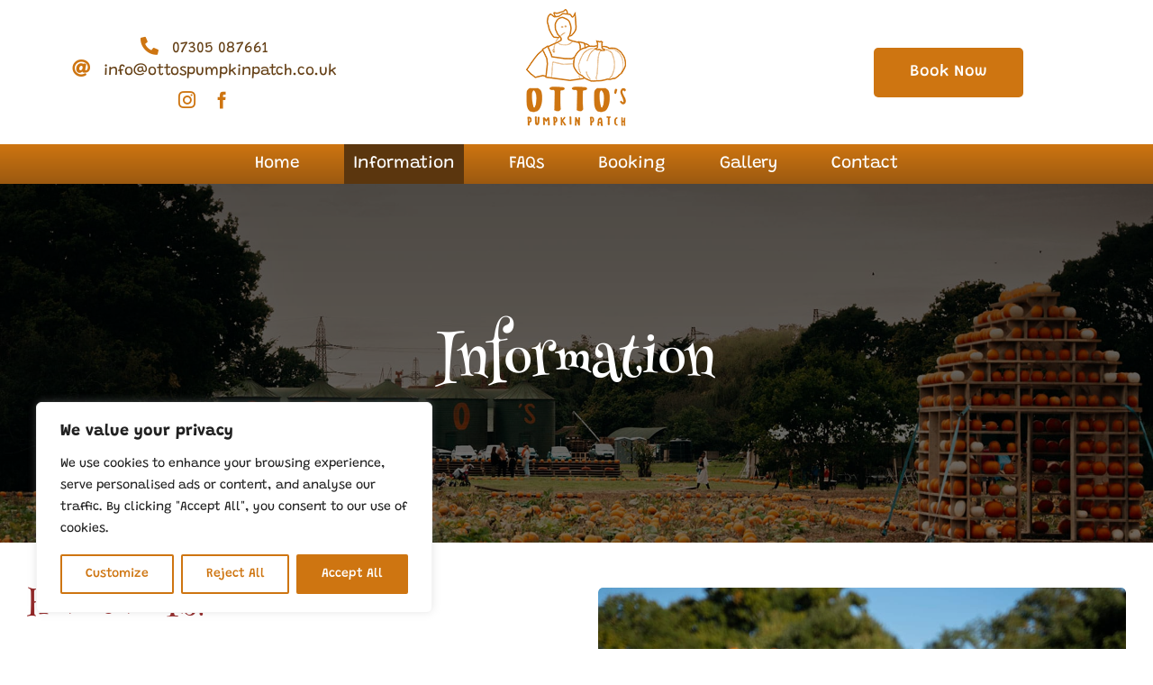

--- FILE ---
content_type: text/html; charset=utf-8
request_url: https://www.google.com/recaptcha/api2/anchor?ar=1&k=6Lf4Q7gnAAAAAFFLRyeherdSikgRweUYjOAZbkdl&co=aHR0cHM6Ly93d3cub3R0b3NwdW1wa2lucGF0Y2guY28udWs6NDQz&hl=en&v=TkacYOdEJbdB_JjX802TMer9&size=invisible&anchor-ms=20000&execute-ms=15000&cb=4ai8qg166fgw
body_size: 46476
content:
<!DOCTYPE HTML><html dir="ltr" lang="en"><head><meta http-equiv="Content-Type" content="text/html; charset=UTF-8">
<meta http-equiv="X-UA-Compatible" content="IE=edge">
<title>reCAPTCHA</title>
<style type="text/css">
/* cyrillic-ext */
@font-face {
  font-family: 'Roboto';
  font-style: normal;
  font-weight: 400;
  src: url(//fonts.gstatic.com/s/roboto/v18/KFOmCnqEu92Fr1Mu72xKKTU1Kvnz.woff2) format('woff2');
  unicode-range: U+0460-052F, U+1C80-1C8A, U+20B4, U+2DE0-2DFF, U+A640-A69F, U+FE2E-FE2F;
}
/* cyrillic */
@font-face {
  font-family: 'Roboto';
  font-style: normal;
  font-weight: 400;
  src: url(//fonts.gstatic.com/s/roboto/v18/KFOmCnqEu92Fr1Mu5mxKKTU1Kvnz.woff2) format('woff2');
  unicode-range: U+0301, U+0400-045F, U+0490-0491, U+04B0-04B1, U+2116;
}
/* greek-ext */
@font-face {
  font-family: 'Roboto';
  font-style: normal;
  font-weight: 400;
  src: url(//fonts.gstatic.com/s/roboto/v18/KFOmCnqEu92Fr1Mu7mxKKTU1Kvnz.woff2) format('woff2');
  unicode-range: U+1F00-1FFF;
}
/* greek */
@font-face {
  font-family: 'Roboto';
  font-style: normal;
  font-weight: 400;
  src: url(//fonts.gstatic.com/s/roboto/v18/KFOmCnqEu92Fr1Mu4WxKKTU1Kvnz.woff2) format('woff2');
  unicode-range: U+0370-0377, U+037A-037F, U+0384-038A, U+038C, U+038E-03A1, U+03A3-03FF;
}
/* vietnamese */
@font-face {
  font-family: 'Roboto';
  font-style: normal;
  font-weight: 400;
  src: url(//fonts.gstatic.com/s/roboto/v18/KFOmCnqEu92Fr1Mu7WxKKTU1Kvnz.woff2) format('woff2');
  unicode-range: U+0102-0103, U+0110-0111, U+0128-0129, U+0168-0169, U+01A0-01A1, U+01AF-01B0, U+0300-0301, U+0303-0304, U+0308-0309, U+0323, U+0329, U+1EA0-1EF9, U+20AB;
}
/* latin-ext */
@font-face {
  font-family: 'Roboto';
  font-style: normal;
  font-weight: 400;
  src: url(//fonts.gstatic.com/s/roboto/v18/KFOmCnqEu92Fr1Mu7GxKKTU1Kvnz.woff2) format('woff2');
  unicode-range: U+0100-02BA, U+02BD-02C5, U+02C7-02CC, U+02CE-02D7, U+02DD-02FF, U+0304, U+0308, U+0329, U+1D00-1DBF, U+1E00-1E9F, U+1EF2-1EFF, U+2020, U+20A0-20AB, U+20AD-20C0, U+2113, U+2C60-2C7F, U+A720-A7FF;
}
/* latin */
@font-face {
  font-family: 'Roboto';
  font-style: normal;
  font-weight: 400;
  src: url(//fonts.gstatic.com/s/roboto/v18/KFOmCnqEu92Fr1Mu4mxKKTU1Kg.woff2) format('woff2');
  unicode-range: U+0000-00FF, U+0131, U+0152-0153, U+02BB-02BC, U+02C6, U+02DA, U+02DC, U+0304, U+0308, U+0329, U+2000-206F, U+20AC, U+2122, U+2191, U+2193, U+2212, U+2215, U+FEFF, U+FFFD;
}
/* cyrillic-ext */
@font-face {
  font-family: 'Roboto';
  font-style: normal;
  font-weight: 500;
  src: url(//fonts.gstatic.com/s/roboto/v18/KFOlCnqEu92Fr1MmEU9fCRc4AMP6lbBP.woff2) format('woff2');
  unicode-range: U+0460-052F, U+1C80-1C8A, U+20B4, U+2DE0-2DFF, U+A640-A69F, U+FE2E-FE2F;
}
/* cyrillic */
@font-face {
  font-family: 'Roboto';
  font-style: normal;
  font-weight: 500;
  src: url(//fonts.gstatic.com/s/roboto/v18/KFOlCnqEu92Fr1MmEU9fABc4AMP6lbBP.woff2) format('woff2');
  unicode-range: U+0301, U+0400-045F, U+0490-0491, U+04B0-04B1, U+2116;
}
/* greek-ext */
@font-face {
  font-family: 'Roboto';
  font-style: normal;
  font-weight: 500;
  src: url(//fonts.gstatic.com/s/roboto/v18/KFOlCnqEu92Fr1MmEU9fCBc4AMP6lbBP.woff2) format('woff2');
  unicode-range: U+1F00-1FFF;
}
/* greek */
@font-face {
  font-family: 'Roboto';
  font-style: normal;
  font-weight: 500;
  src: url(//fonts.gstatic.com/s/roboto/v18/KFOlCnqEu92Fr1MmEU9fBxc4AMP6lbBP.woff2) format('woff2');
  unicode-range: U+0370-0377, U+037A-037F, U+0384-038A, U+038C, U+038E-03A1, U+03A3-03FF;
}
/* vietnamese */
@font-face {
  font-family: 'Roboto';
  font-style: normal;
  font-weight: 500;
  src: url(//fonts.gstatic.com/s/roboto/v18/KFOlCnqEu92Fr1MmEU9fCxc4AMP6lbBP.woff2) format('woff2');
  unicode-range: U+0102-0103, U+0110-0111, U+0128-0129, U+0168-0169, U+01A0-01A1, U+01AF-01B0, U+0300-0301, U+0303-0304, U+0308-0309, U+0323, U+0329, U+1EA0-1EF9, U+20AB;
}
/* latin-ext */
@font-face {
  font-family: 'Roboto';
  font-style: normal;
  font-weight: 500;
  src: url(//fonts.gstatic.com/s/roboto/v18/KFOlCnqEu92Fr1MmEU9fChc4AMP6lbBP.woff2) format('woff2');
  unicode-range: U+0100-02BA, U+02BD-02C5, U+02C7-02CC, U+02CE-02D7, U+02DD-02FF, U+0304, U+0308, U+0329, U+1D00-1DBF, U+1E00-1E9F, U+1EF2-1EFF, U+2020, U+20A0-20AB, U+20AD-20C0, U+2113, U+2C60-2C7F, U+A720-A7FF;
}
/* latin */
@font-face {
  font-family: 'Roboto';
  font-style: normal;
  font-weight: 500;
  src: url(//fonts.gstatic.com/s/roboto/v18/KFOlCnqEu92Fr1MmEU9fBBc4AMP6lQ.woff2) format('woff2');
  unicode-range: U+0000-00FF, U+0131, U+0152-0153, U+02BB-02BC, U+02C6, U+02DA, U+02DC, U+0304, U+0308, U+0329, U+2000-206F, U+20AC, U+2122, U+2191, U+2193, U+2212, U+2215, U+FEFF, U+FFFD;
}
/* cyrillic-ext */
@font-face {
  font-family: 'Roboto';
  font-style: normal;
  font-weight: 900;
  src: url(//fonts.gstatic.com/s/roboto/v18/KFOlCnqEu92Fr1MmYUtfCRc4AMP6lbBP.woff2) format('woff2');
  unicode-range: U+0460-052F, U+1C80-1C8A, U+20B4, U+2DE0-2DFF, U+A640-A69F, U+FE2E-FE2F;
}
/* cyrillic */
@font-face {
  font-family: 'Roboto';
  font-style: normal;
  font-weight: 900;
  src: url(//fonts.gstatic.com/s/roboto/v18/KFOlCnqEu92Fr1MmYUtfABc4AMP6lbBP.woff2) format('woff2');
  unicode-range: U+0301, U+0400-045F, U+0490-0491, U+04B0-04B1, U+2116;
}
/* greek-ext */
@font-face {
  font-family: 'Roboto';
  font-style: normal;
  font-weight: 900;
  src: url(//fonts.gstatic.com/s/roboto/v18/KFOlCnqEu92Fr1MmYUtfCBc4AMP6lbBP.woff2) format('woff2');
  unicode-range: U+1F00-1FFF;
}
/* greek */
@font-face {
  font-family: 'Roboto';
  font-style: normal;
  font-weight: 900;
  src: url(//fonts.gstatic.com/s/roboto/v18/KFOlCnqEu92Fr1MmYUtfBxc4AMP6lbBP.woff2) format('woff2');
  unicode-range: U+0370-0377, U+037A-037F, U+0384-038A, U+038C, U+038E-03A1, U+03A3-03FF;
}
/* vietnamese */
@font-face {
  font-family: 'Roboto';
  font-style: normal;
  font-weight: 900;
  src: url(//fonts.gstatic.com/s/roboto/v18/KFOlCnqEu92Fr1MmYUtfCxc4AMP6lbBP.woff2) format('woff2');
  unicode-range: U+0102-0103, U+0110-0111, U+0128-0129, U+0168-0169, U+01A0-01A1, U+01AF-01B0, U+0300-0301, U+0303-0304, U+0308-0309, U+0323, U+0329, U+1EA0-1EF9, U+20AB;
}
/* latin-ext */
@font-face {
  font-family: 'Roboto';
  font-style: normal;
  font-weight: 900;
  src: url(//fonts.gstatic.com/s/roboto/v18/KFOlCnqEu92Fr1MmYUtfChc4AMP6lbBP.woff2) format('woff2');
  unicode-range: U+0100-02BA, U+02BD-02C5, U+02C7-02CC, U+02CE-02D7, U+02DD-02FF, U+0304, U+0308, U+0329, U+1D00-1DBF, U+1E00-1E9F, U+1EF2-1EFF, U+2020, U+20A0-20AB, U+20AD-20C0, U+2113, U+2C60-2C7F, U+A720-A7FF;
}
/* latin */
@font-face {
  font-family: 'Roboto';
  font-style: normal;
  font-weight: 900;
  src: url(//fonts.gstatic.com/s/roboto/v18/KFOlCnqEu92Fr1MmYUtfBBc4AMP6lQ.woff2) format('woff2');
  unicode-range: U+0000-00FF, U+0131, U+0152-0153, U+02BB-02BC, U+02C6, U+02DA, U+02DC, U+0304, U+0308, U+0329, U+2000-206F, U+20AC, U+2122, U+2191, U+2193, U+2212, U+2215, U+FEFF, U+FFFD;
}

</style>
<link rel="stylesheet" type="text/css" href="https://www.gstatic.com/recaptcha/releases/TkacYOdEJbdB_JjX802TMer9/styles__ltr.css">
<script nonce="JQXwEEvnYVbmE3Z-wzjwbg" type="text/javascript">window['__recaptcha_api'] = 'https://www.google.com/recaptcha/api2/';</script>
<script type="text/javascript" src="https://www.gstatic.com/recaptcha/releases/TkacYOdEJbdB_JjX802TMer9/recaptcha__en.js" nonce="JQXwEEvnYVbmE3Z-wzjwbg">
      
    </script></head>
<body><div id="rc-anchor-alert" class="rc-anchor-alert"></div>
<input type="hidden" id="recaptcha-token" value="[base64]">
<script type="text/javascript" nonce="JQXwEEvnYVbmE3Z-wzjwbg">
      recaptcha.anchor.Main.init("[\x22ainput\x22,[\x22bgdata\x22,\x22\x22,\[base64]/[base64]/[base64]/[base64]/[base64]/[base64]/[base64]/[base64]/[base64]/[base64]/[base64]/[base64]/[base64]/[base64]/[base64]\\u003d\\u003d\x22,\[base64]\x22,\x22w6UoKcO5SjNCRMO+wrtTWsKsw4/Du1rCicKwwpwkw5l4PcOQw7QIbH0dZwFRw7UGYwfDrG4bw5jDm8KZSGwXbMKtCcKRPhZbwprCt0x1bS1xEcKEwo3DrB4KwpZnw7RFClTDhnPCicKHPsKswprDg8OXwpLDscObOCbCtMKpQzzCk8Oxwqd/wqDDjsKzwr5+UsOjwrp0wqkkwqTDqGEpw6RSXsOhwqAxIsOPw4HCv8OGw5YVwqbDiMOHZsKaw5tYwpjCuzMNG8OLw5A4w4DCuGXCg1jDqykcwoVrcXjCnnTDtQg2wobDnsOBZwRiw75PAlnCl8OQw67ChxHDnQPDvD3CiMOBwr9Bw54Cw6PCoE/CjcKSdsK/w48OaFROw78bwrN6T1pdScKcw4plwpjDuiEFwp7Cu27CuFLCvGFcwovCusK0w7/CuBMywodiw6xhH8ODwr3Cg8OnwrDCocKsUFMYwrPCmsK2bTnDh8OLw5EDw6/DpsKEw4FuYFfDmMK8PRHCqMKDwopkeTVRw6NGA8O5w4DCmcOZO0Q8wq4fZsO3wrFjGSh4w4J5Z3fDhsK5ayzDiHMkS8OvwqrCpsOAw6nDuMO3w5hyw4nDgcKKwrhSw5/DgMOXwp7CtcOlcgg3w4vCtMOhw4XDvzIPNDRUw4/DjcOyMG/DpE7DrsOoRXbCo8ODbMKhwrXDp8Ofw7jCjMKJwo1Hw409wqdjw7jDpl3Cm0TDsnrDl8KHw4PDhyRrwrZNZcKtOsKcKsOewoPCl8KDd8KgwqFQD250B8KXL8OCw5E/wqZPTcK7wqALSytCw55+YsK0wrkDw4vDtU9FYgPDtcOiwr/Co8OyIDDCmsOmwqsfwqErw650J8O2YXlCKsOiUcKwC8OrFwrCvmc/w5PDkVAfw5Bjwoc+w6DCtG02LcO3wpLDnkg0w67CglzCncKDFm3Dl8OrN1hxWnMRDMKEwoPDtXPCnsOCw43Dsl3DrcOyRBHDmRBCwptbw65lwrLCqsKMwog5MMKVSSjCpi/CqijCsgDDiX81w5/DmcK4KjIew6UtfMO9wrM6Y8O5fkxnQMOALcOFSMOOwqTCnGzCiGwuB8O+AQjCqsK/wojDv2VdwrR9HsOcPcOfw7HDpSRsw4HDmWBGw6DCiMKWwrDDrcOawqPCnVzDhhJHw5/CoA/Co8KACEYBw5nDk8KVPnbChMKHw4UWLX7DvnTCssK/wrLCmysbwrPCujjCjsOxw54Bwo4Hw7/DrikeFsKWw5zDj2gaL8OfZcKVNw7DisKccizCgcKlw4crwok9LQHCisOdwr0/R8OQwrA/a8OqW8OwPMOlIzZSw50hwoFKw5HDo3vDuS/CvMOfwpvCnsKFKsKHw5HCuAnDmcO4X8OHXGolCyw/EMKBwo3CsRIZw7HCvn3CsAfCjS9vwrfDosKmw7dgD3U9w4DCn0/DjMKDBUIuw6VnS8KBw7cGw7Qmw7PDvHTDo3N0w5o7wpQ9w67Dj8OjwofDscKsw5I6OcKow6bCszHDhMOxfHXCl1nCmcOHGSzCvcKpVEnCjMKuwqJvDjo8woTDgFUfT8OHRsOawqjCkQTDicKeX8OGw4jDtSFCLVLCtATDoMKqwpl/wp/CoMO2wqLDgRHDsMK5w7DDpz4SwqXClyXDq8ORBiErKyDDlMO6IS/[base64]/Cv23CpHltw5bDijZ/[base64]/fVkxw7zDscOYw7zDtHDDszPDtX5Ew50OwplRwoXCjCp+wobCkxA3AcK+wr1pw4jCuMKcw4RuwqkjJ8KJb23Dh0h5F8KBMBN7woHDpcOHTMOUF143w7lERMKVMsOcw4hKw7/[base64]/w6zCsG9Dw7ABTyHCqcKgw7Vow4fCqcOMc3o2wqzDlMKow5tyEcOiw5Vww5DDgsOSwp4bw7Z/w7TCv8O7RSrDnRjCmsOAb2tBwrdxBFLDhMKqHcKvw6Frw7Vow4XDqcKxw75mwonCicOuw4fCjkt4YyzCrcKxw6jDmUY9woV8wqnCqQJ8woPCvkjCu8Kyw6Bmwo3Ds8OQwqYqXMODGcK/wqzDrsKrwpNHflIUw6p0w4vCqADCih4HYTUMcFzCkcKWc8KZwoZmE8OnWMKcTBNKYcOacBoAw4Jhw5sEesK4VMOjwobChHrCvhY5FMKiwqrDgT0CZMKKJ8OaVCAWw5/DlcOnFGnCvcKtwp88UBvDrsKew5sWd8KMbCPDgX9pwqJ3wprCiMO2QcOpw6jCisKOwrzCvENww5LDjMKXGSvCm8Oww5lkMcKgKjM4DMKTX8O7w6jCpXUJFsKYacOow6/CsTfCo8OqXMOjIyvClcKJPMK1w4MYUAhAc8KRF8OWw7vDvcKHw6JxbMKNfcOsw55nw5jDgsK0AETDqBMYw5E1KUN/w6bDtgHCrsOWPWFMwpccPkzDg8OWwoDCrcO1w67Cs8Ktwq/DlQINwqfCkV3Cu8Kswq82bAnDgsOqwpfCuMOhwp5Bwo/[base64]/DkyI7Y8OlU2ILM8Olw4QVOsOOBcOWInzClnZWG8KYVm/DuMO6EzDCiMKkw6PCnsKoM8OQw57DiVXDh8ONw6PDtyzDhxHCu8OyLcKzw4gUYAx8wqoRUxoCw5zCrsKTw5nDsMKNwp3DjcOZwq5ReMOiw6DCiMOjw7sSQzbCh3s1Bn8Nw4A8w5sZwq7Ctk/DoGQcNQHDrsOGd3XChy3Dp8KSEwHDkcK+w5TCv8K6BmR+BFIqOMKZw6IiBxHCpHxTw6/DqEJWw68JwrvDrsOmC8O4w5bDncKHKVvCpsOHK8K+wrp6wqjDtcKWP2DDnH8+wp7Dj1YhZMK4bWlsw4nCmcOQw7LDnMKkLFrCvzB6EcK6FsKWccKFw6lAIRvDhsO+w4LDuMOOwqPCncKvw5EhHcO/wpXDm8OJJTjCs8OTIsOiw45Kw4TCjMKIw7skN8OtXcO6wqRRwpPDu8K/Y3jDpMOhw7/Dh2kdwqs6W8KSwphvQnvDrMK/NGx7w4LCulhAwq7CpWbClyvClSzCoBkpwrnDh8KNw4zChMKDwo4NT8OEf8OTC8K1SU7CssKbBSN7wqTDi3t/wopDIjokYRE6w6DClcKZwqDDmMKtw7NNwoQ2PjQtwok8bDPCvsOow6nDqcKIw5TDmQHDi2Emw6nCvMOKW8OpZADDjE/DhlfClsKESxwqa2rCgnjDksKAwrJQYj1dw5PDmiA6akLCr3vDgwkJUgjCh8KkSsOLdR5WwqhdGcKsw7A7UWYAWMOow4jCh8KiCw1Ww4nDu8KuGl8FTcK4C8OFbRbCkmg3wr/DrsKLwpNYfzfDicKLCMK/AVzCswbDmsKoSBVgPzbCusKEwqoIwpEUfcKvVsOXwoDCusObfGNrwpFqfsOiBcKvwrfChE9aPcKdwrhrFigeDcO/w67CgXDDkMOmw5DDs8Kvw5/CuMKnC8KxQC8nV1fDqcKDw5EgN8OMw6rClT7CvMKbw7zDk8KVw7DDksOgw7LCkcK/wqcuw75Vwq7CqsK5cVfDsMK4D21dw48YXiMtw7vCnGHChBDClMOPw7dibEDCnRRyw6/CrFTDl8KvScKnIcKYfRjDmsKjdzPCmlgTacOuD8OZw7MXw71tCAtowpdhw5EzcMOoCsK+wo52DsKuw5rCpsK5fBZew6M3w5TDrS1gw6nDv8KwCjrDgcKYw5sbPMOxMcKIwozDkMObNsOIUwFUwpc2AsKXf8Ktw6TDlS9Lwr1FQRZGwr/[base64]/DvD/DlT1Fw6wrSXvCnm7CtcKWw45eIgUKw5XCgsO0w57CkMKYTRcKwpxWwrJ1WBduScK+RwbDi8Ojw5vCqcKiwr/[base64]/wphQOsOuwq1VVRfCgEEbw6bDgS7CqMKswoMYLHvCm2Udwot0w6AIBsOvM8K/wokhwoVgw5MKw51/VXbDghDCqRnDsVVEw4fCqsKpb8OYwo7DtcKwwrLDrMKmwr/DqsKwwqPDssOHDmdDdVdQwpbCqBpDUMKkJMO8DsK/wplVwojDhzs5woEHwpkXwr5hY3QFwosMFVxsGsK9B8OxPk0Dw67DrsOqw57DpxQNUMKUQRzChMKHDsK/[base64]/DvcOpEMO0wr7DknjDlDgqwpoiw75Ewrc4JMOYS8Ohw6x+YjzDsSjCgynCq8K/WGRQFjtAw7PCsEN1CsKEwp9BwpoewpDDiGTCs8OyMcKCdsKKOcOtwoAHwoQKTj9FNEA/[base64]/Di33CuMKcw5/[base64]/DvFXCqsOqRsKkwoLDlsO5w4Vmw77CjUkREVzCn8K9w7/DmRPDvMKzwrUfBsOsIMO8TsKgw5Vuw5rDhUHDnAfCtlXDjVjDnjvDq8Kkwpwsw5HCu8O6wpZxwoVywqMOwrgKw4DDgMKSUhfDoS/Dgw3CucOUXMODRcKfLMOsbsOEJsKubwJ3eDnCssKbPcOmwp0ONkQOAMOWwqtHL8OFN8OUNsKRwonDkcKkwrsvOMOvFRTDsCTDpFLDsVDCiFUew5MuXy4ba8KkwqbDoXbDmCkRw7DCql7Dm8O/[base64]/E3tAw7TCqG7DmSAkw4TCtcOYwpULHsK9PABgX8Krw5sRw6TCvcKTMMOUeSp2wonDjU/DiFwNLBvDssOIwpNhw4ZawozCjGzDqMK5WcOMwpgKHcOVJMKow5LDlWwROsO4CWDDuhDDpxMPRsOww4rDmmIwVMKGwqMKCsOPQDDCnMKlJsKPYMOdEWLCisO4DMOuOSIXekjDjMKJB8KywpFxEUZZw48PfsKEw6/DjcOKNsKCw6x/TEvDiG7Ck31rBMKccMONw4XDpgjDqMKqNcKDDT3CkMKAHEdNO2PCgHDDicO1w7fDkgDDoW5Zw5hfeRUDDUFoa8KsworDuxbCqTTDusODw7IPwoBzw48LZcK/[base64]/DrMKvw6zCvsOZw4vClgV4wo9eCcKGScOYw4HCv24HwpETZ8KCEsOpw6fDrcO/wppVGcKMwowVPsKDLghDw6zCrsOjwpXDjB05Sk1tbcKuw4bDiBBFw5o3f8K1wrxQacOyw7/[base64]/DjsOLwoXDlhXDo3knbMKAwqvDlcO7wqVDw4omw7vCm3fDuh1fJMO8wqzCvcKJcxReUMKaw6FKwq/Dl1XCpcK/SUYRw5JiwrZhVsK9TBkKesOlUsODw5DCmx42wopbwrzDh0UXwp05w6nDisKbQsKlw5TDghBkw7JrNz8lw7PDocKAw6/DjMKEa1jDuFXCmMKBaAYtM3jDrMKTIsOcSRRrI1kNFnrDocOMGXwtIVd2wq3DrSHDrMK4w49Cw6fCmkk6wq9MwqJZcUvDhcOdJsOPwqfCosKidsONUcOrbw5nPnE/Mi1LwpLCv3XCnXoHOBXDpsKJF3nDn8K/Z1HCogktSMKoGVbDt8ONwrfCrEoVZ8OJOMOLwqJOworCscOMeycIwrbCu8KywrgNbGHCvcO3w4tBw6HCn8OSOMOkQDpwwoTCscOcwqtcwr7ChRHDuTkJacKKwo8lOkAOHsKRdMOmwo3CkMKlw6/[base64]/Cl8OfWgFawrwCEcOJdcKVbBjCtcK5wqYcOkfDmcOJEcKiw70nwp/[base64]/DsHnDvlErw48tMlTDvsKxw5TDosK0KsKsLcKWXMKhbcKTIXl4w6gNaE04w5zDusOwMgPDgcKPJMOJwrUPwpUuUcOXwpnDrsKXe8OKBA7DqcKTHy1ySWvCg3MIw5U2wrzDqMK6TsOTbcOxwr18wqE9KHtiPgbDhsONwobDtsKJY11LIMKIKDYrwpp/JV4iH8OrYMKUJhDCmGPCkg1pw67Cs0XDm1jCgFF3w5hVTjIFL8KecsKqcRFlPDV/[base64]/CoyPCgEnCvgjDo8Odwp5LwpjDkHx5FsK1bQXCkDhzAFrDrR7DpMKuw4nCpMONwrjDgDDCnBkwAsO6woDCp8OaZMK8w5NawoLDqcKxw7lOwrEyw4lcDMOVwr9RfsOdwoFPw4MzPMO0w6Jxw63CiwhXw5rCpMKyLFvDqjE/HkHChsOyUMKOw5zCr8O9w5IzAVXCp8Omw4XCiMO/JsKmAAfClzdXwrxJw7jCusOMwo/CqsK2BsKYw4paw6MUwqrCgsKDY1RDV35YwoZvwp8iwq/CvcOdw4zDjhrDuzDDrcKVVF/CtcKIAcOlIsKFTMKeSTzDocOmwqc7wobCqWxvXQPCvcKNw5wHT8KZSGnCsgTDtV0NwpF2ag1DwpIaY8OVBlnCnwrCgcOIw4hswr0Sw7TCv3vDl8KQwrlHwopSwq8Jwok+Q2DCssKOwponJ8KzWcOEwqlUWB9UagAlL8Ofw6Aew6/DgU0Kw6LDjRsRRsOkfsOwdMKpI8KDwqhcSsO6wp8fw5zDqjxHw7N9G8Kaw5drDzEBwqkNL3LDuWtZwpshKMOUw7bCosKXHHRrwqddCh3CgRTDqMK6w5Yhwo5lw7/DunHCqcOIwp/DhcO7QhoBw5XCmUXCpcOxASTDm8OlI8K1wpzCsz3CkMOCVcOQOGHChWdPwq/[base64]/DtsOEw4jDmA/CpRrDoxjCqMOcFTNKDcKpaQUywoonwqXDosOrG8KtacKHPAANwpvCs3RVNcKQw4XCjcK0NsK8w7jDssO9Glg7IMOYPMOcwoTCvHbDicKkcHDDr8OdSj7DtsOGRCwDwqNEwrx8wqXCkk/[base64]/[base64]/DhltCBVbCssKSwpt+w4jDq1TDo8Orw6bDj8Ozwqlrw6vDoMKIGQ7DlhltHj/DuSptw5VeIG/Dlh3CmMKdVBfDgcKBwoo5Lw1YA8OQOMKWw5DDtMKawo3Cvg8tRknCqMOUOcKbw4x3VHjCj8K0wrDDvTkfCxPDvsOtWcKDwozCsRBFwrlowpnCuMOxWMOZw63CoFjCvBEPwq3Dhj9rwrnDusKswrfCo8KRRcKfwrLCoFXCi2jCj3V0w6/[base64]/DgBnCp8K0EBDDucKsw6/Du3hsw65fw6rDkQ/Cq8KJWMOOw7zDvsO6wo/CnydYw5TDjS1ww6rCqMO9wq7CkgcxwrXCk1HDvsK9F8KHw4LCuG05w7tiaFTCicKiwpkMwqI/B2Vkw7bDmURxw6FpwoXDshEQPRZ7w4Y/wpbCjFMxw6hZw4XDm3rDosOUP8OYw4TDosKPUcORw5VLHsKrwp5Ww7cBw5/Dj8KcJmolw6rCksOlwpBIw47DpRfCgMKnCj/DriFDwoTDjsKMwqtKw7FuRMK5PCFvZjVHI8KaR8KrwqtcCUDCvcO8Ii7ChMOEwqDDjsKXwqIvdcKgDMONAMOibVMZwoMqEQPCgcKTw5oLw4gVez5TwojDkS/DrcKVw65NwrdZbMOALsKpwog7w5QFwpnDvzrDncOJFjgbw47DiUzDljHCkEPDgQ/DvC/CjsK+wphVK8KQDkRhNsOQcMKSAxFAJRvCribDqMOKw5zCgyxNw6wASHkcw5MYwq9xwrvChH7CpHJJw5tfHW/Cg8KPw7rCnsOha3FYYMOLA3glwoEyU8KVVcORUcK5wppXw63DvcK6wohyw490WsKIw6bCplHDoA97wr/Cm8K7IsKJwoszFE/CkELCgMK/D8KtBMO9FVzDoGwYTMKGw7PDpcK3wrJxwqPCkMKACMOuCn06DMKMBQpQGVzDgMKvwocPwpTDphzDscKFecKyw5ktSsKswpbCjcKcXC/DkGjChcKHQMO4w6fClwHCowwJNsOPM8Kwwq/DqybDuMKvwofCosKowqQJBxrCtcOGBjMdSMKkwpU5wqQ8wrPCkw1bwp0kwo3DvBJscSIuGXzCqMOUU8KDTBwxw7dQb8OowqB5a8KUwoBqw4zCiWVfccOABy9UGsOCM2LCsV/[base64]/[base64]/DsMOOwodnW3tcwpDCtGjCpcO5DcOofsO4wrnCsxFnRChpaBfDlljDmgPDjUfDo3AFYRQcacKGHjXCuWLChzLDm8Kbw5/DisOCKcKkwrYmF8OuDcOxwrfCrGfCjx9hPcKZwoccRlVpX0o9PcOLHWXDqMOTw4E2w5ROwqNsKDfDjT7CjsOkw4vCklkWwpDCrVxmwp7DizHDoTUKCBHDkcKIw5LCk8K7wp1+w7PDnzLCicO4w7vCilLCgT3CgsOqTx9PJcOXwoZxwo/DnV9mw5FJwo1MGMOow4k5aQ7CnMODwoBHwroOSMKcM8KDwqcWwqAiw7QFwrHClFjCrsKSaVHCowlWw5fDj8Olw7lbFyDDpMKdw6M2wrp3XDXCv0h1w6fCuWpdwrU2w5bDowjDpMKMIhQ7wrdnwpcodcObwoxiw5bDo8KMMx8oQVsJQyIMNm/DvMO/diJjwpLCkcKIw47CksOcwottw4jCgcKyw5/[base64]/DisOdMsK1wqLCj3tgbMOBwoxUa8KuAjnDuE8SJm45HV7DqsOnw6fDosKew4/[base64]/wpwwDMODeAzCkQpDwqV+QB/[base64]/DmsOPwqQLw7xwdydTwrXCuzZGW3l1Y8OFw4bDoBzDoMO3H8ONJUdqX1DCgEPCosOOw4XCgy/CqcOgE8KIw5sIw7/DqMO4w5NDLcOVMMOOw4nCrAlCA0TDgg3Chl/DncKfZMObNjE7w7wvJlzCicKsM8KAw4UAwosvw6kwwpLDlMK5wpDDkUAVNSzCkMOIwrPCtMOKwq3DrHNHwr5HwoLDqnTCm8KCWsO7w4PCnMKzYMK/e0EfMcOwwqrDsAXDssOpZcKiwopbwok/w6XDlsKww4jCg2LCosK4acKwwrHDksKGKsK1w74owrMaw5AxHcKIw4Q3wqo8dwvCtGbDtcKDWMObw5jCs1bCsCcCa2zDo8K5w5PDscKPw5TCk8OywrvDrR3CqE4/wqhow6bDqsKuwpvDnsOOwqzCpxfDosOfCwFmKwV4w7XDnxnDr8KvfsOWWMOiw5DCtsOLC8Kcw6vCsHrDpsOyScOEMw/[base64]/YVjCjTtlB8Oif2zDiMOEXcKTEiJMeGDDisKhaVpIw5XCvCrCnsK6BgHDjcK5KFpcw4NRwr84w7YGw79SWcKoAWrDisK/HMOpL3dnworDlE3CuMO6w5cdw7wJeMOvw4ZFw5JywqLDkcOGwq4MEFFvw5XClcK5YsK7RxTCkB9QwrLDh8KIw4oFECJrw5/[base64]/Dg04FS8KRE8KUTcKdw6Mlwp8Sw7pGwqdgJERdLm7CjSAJwrvDq8O5XgDDkF/DlcOKwpo5woDDhGzCrMObV8OJYS4zLcKSacOvL2LDr0bDlwt5OsObwqHDs8KwwrXClBbDkMO/[base64]/DsDo2e8OFfEtQIEMITEIjw7zCnsKZw498w5FXchMZaMKBw41RwqwbwqDCvlpSw6rCqz45w7/CiWs7JxNrbxxtP2dEw5gbb8KdecKzMyDDqnPCtcKqw5dMVTTDml58wr7CpMKRwqvDkMKNw5rCq8OUw7sdwq/Cnx3CtcKTYMKVwqlsw5BDw4VQE8OXV1fDvCxpw57CjcOoUUHCj0RDwqIhMsO4wq/DokrCocKeRF7DocKcc1/[base64]/SUNRw6pzw7FKRcODw5okchVgH8KLasO+w4jDiQTCvcOSwr3CiSXDuhLDpMKQMcKqwoNJecK5X8K1YgPDisONwq3DgGNVwqXDlcKGXGLDncKTwqDCpCTDs8KHZG09w61GfMO5wo9+w7fCpSXDmBEOYsOHwqYMPMKhQ2/CoGFJw4fDusKgP8Kpwr7Dh1fDn8OrXhrCvz/DvcOfOsOEUsOLwoTDjcKDK8OIwofCicK1w4PCqhfDjcOnC0N7HVTCu2ZJwrxawpUZw6XCmnVyAcKkTcO1IsOVwq0IRMONwpjCpMKsLzrDsMKzwq4+C8KBdG5mwo1AL8KHShwBYnETw40ZVRFkQ8OkScOLbcKiwq/[base64]/DuUHCuDhbUSkaw6jCusK5VMKEw7F4B8KXwqg0RRXClUzCnktQwrJ0w57Cux3CmcKZw7nDnEXCjFDCtnExPcOjb8Kawqh5VGvDoMOzAcK8w4zDijI9w4/DiMK/[base64]/[base64]/DsMOnfMOvO8Ohwp/DnnXCnEYQfErCi8OowrzDmMKIEnPDl8Orw4vCn0RDZVrCsMO5KMKaCEHDnsO5CMOlNVnDrMOjDcKeYA/DjcKEMsOewq8Pw7BYwpjCiMOsA8K8w7UNw7xvXUPCnMOwaMK9wo7CtcOlwoBhw5XCtsOgeGdNwqXDh8O2wqd+w4vDnMKPw5gDw4rCmUPDuD1ODhd1w70zwp3CvCTCrxTCn3pPRUMEY8OYWsOZwqvClnXDhx3CmcO6WXQ/[base64]/dBbDi8KXDMOATcKvb8KBwrPDg8O3VldiFALCgsO9QW7CgknDjxYAw7NLHMOgwrZZw5vChltuw6DDhcKDwqlADMKKwqzCtWrDkcKlw5NPABQrwr/CtsOlwrzCvB0nTjkXE2vCtcKQwo/CpMOgwrN/w783w67ChcOcw6d0eE/CmknDk0J3U3vDlcKhPsKcGAhdw6fDhUQSazXCn8K6wqlDQcKtahZ5LkZLw61Two/CpsOrw6LDqgYRw7HCq8OPw5/CiTIxGXFEwrXDu0JYwrclKMK3QsO0UBd3w7PDocOASkRbawfDo8OwQg7ClsOiUChyZwF0w7kDJEHDssKGYcKWw71AwobDm8ObSUHCoH1SdzYAIsKpwr/[base64]/wrDCvEXDqWPCiXRSR8OXVsKDwoNeFmPChE99w4Jzwp7ChiZ1wrnCpAjDk3ItbB7DiT3DuxZ2woUvTsKVGcKOJVnDjMKVwoPCkcKow7vDjsOOKcKMfsOHwq9Lwr/Do8KGwqIzwr7DgMKXKT/CiQ8/wpLDrzXDrHXCoMOyw6AVw7XCvjfDiQFrc8O3w7jClsOMLx/CkcOYwqMmw7PCkXnCocO/[base64]/CqH8ZN8K8VcOragnDrlNfKsKMw6M5EMOUwoR5fMKbw7rClE4NX0FxDyUcOMKRw6rDp8OnXcKyw5Ftw6TCoyfCgCtdw4nChnXCkMKdwqMawq/Dkn7CpUJ8wrwfw6rDsnc2wpo6wqLCqlbCsTFsE2Z+ZyN3wqjCr8O0M8KNUg0TIcOfwrvCksKMw4fCt8OEwpABczrCnzcHwoMDT8Ojw4LDmAjCmsKow6xQw47CisKhax/CuMO1w7TDpGk/[base64]/DiMKpw44sOTPDk0oiw7kaw4TCkX1mQMKGYRxXwo5Xb8Oew5MQw4XCrlomwqrDnsOkZh/DtTbDil9swpIfU8KYw44ZwqDDosODw57CmGdPccOBDsOoJQTCjQvDpsKgwopebsKjw4IwTcOjw7lFwodYJcOMNmTDiHvCs8KiOyYMw5grOzXCmANIwq/CoMOTXcK8acOeAMKsw63CucODw45bw7Z8awPCg1R4fHR/w7phTMKQwoYJwqjCkDMyD8OoFQ5rT8OZwrbDiCFnwpJJcUTDrzbCqQPCoHHDn8KsSMKgwokdGWNawppDw55BwrZdRm/Ds8OXbw/DsQIbOcKVw4fDoxptSmjDqSXCg8KCwqM6wooDDQJ9ZcK+wphLw6J3w7NbXz4xY8ODwqpJw4nDusOePMOUeHpcdcO+H0licQDDrsOTN8O4FcOGc8K/[base64]/[base64]/PzjCpsKPw7vCicK3w5EXIsO5f1BZcQfDq8O9wq41HV/Cp8KYwqROeQFCwrwqCGLDmAHCjGcmw4rDiEHClcK+OsKyw74dw4okWBMZYSV7w4/DjhwSw63CgiHDjDI+fWjCm8K3QmjCrMOFfsO7wpBMwo/CvGlDwpxBw5Mcw4nDtcOCLlDDlMKDw7HDvmjDrsObwo3Ck8KbGsKcwqTCtxQ/acO5wpJhRVZQwq/CmAvCvRlaAWLDjkrCnmZ5bcOeESQUwqs5w41VwpnCixHDvzbCtcOvO3BgWMOZYT3Dlmo1LFsQwoHDiMOidDJ8ScO6HMOlw5pgw6PDhMOWwqdVOgNKEW5/SMO6NMKJAsOgFB/DigfDpXPCtHgKByg5wq5wHFrDkmg6FcKhwq0jecK0wpBgwo9IwoDCusK1wp7CkD/[base64]/DnMO2wo/DmMOqwo4+w43ChsOmQDQ7wpVpwpHCmm7DhMOAw6BgAsOFw5wvF8KWwr5Tw7ItC1/Dr8KiCsOscMOBw6PDpsOnwrBwZiMrw63DpGxMTGDCjcOMNQsywpvDuMKjw6gxSMOrPkFvAMK4HMOnwrnClcKyC8KMw4XDh8KIb8KSFsOqXmlvwrQQaXpOHsOUG2MqewXCkcK9w5IiXEZXN8KVw6jCgScBDwJyX8Kxw5PCrcO0wqfDhsKAJsO/w4PDpcKFTV7CqMO+w77Ch8KCwpFLYcOkwqXCgSvDgyDCm8Kew5nDmXHDj1wIA2Ecw7VHDcOCA8Obw7Nbw4Edwo/DuMOiw7oFw4vDmmI/w5QaH8K3MSvCkS94wqJlwqB1WETDoBYIw7M0ZsOfw5YlGMKCw7wEw4FMMcKJeUBHPMKHIMO7YwJ3w41HS1DDscOzCcKUw4vCrgjDvEDCg8Oqw6LDnHpMNsO8w6vCiMOGbsOswodtwoDDusOxacKTAsO/w6HDk8OvGl8DwqoEKMK7S8Kvw43Ch8KfTyYtU8KvbsOrw4RSwrXDocKiAMKJXMKjLHDDu8KkwqtPTMKBOjp8M8OZw6dUwpgTdsOtY8OXwoZYwp4bw6PDjsK0dQ7Dl8OkwpU5KybDvMOEF8Koe2zCuWvClcO5dmgYA8Kha8K5Ai0Jb8OUFcKQVsK2MsO/PQgDI3guQcOcEgYRRhnDvVFIw5RQUxtjB8OsT03CmFQZw5Bbw7lTWClsw6bCsMKXfXJUwqZcw7NNw6TDuh/DgWPDq8KOVjjCn3nCr8OyO8K/[base64]/Cr8OSwqM3w4YMw40Jw4LCtsKaw5HDoVHCi8O1D2TDpkbCnB7DojnCssKeE8OCMcO2w4/DsMK0fhbCiMOMw7knSE/[base64]/Clg8IEVtyJcKRwpZFw4ZBwrAdwqXClMObSsKiOsKTYHJfDVc8wpkAdMKcDcOaSsOkw5ssw5U0w5jCmil/CcOWw6vDncOjwqg/wpDCu3zDhMO/[base64]/Ds33DuMK9KcOwIMOdwrsWFHlxw6liwrzCg8OtwohAw4xUNXUofhbCoMKNZsKYwqHCncOxw6YTwoc6D8KyO1XDp8Kww7fCqMOEwqUYNcKGBjDCnsKww4fDpHdwD8KdLCrDpFXCusOxeG4/w4JbTcO1wozCtVhfDDRJwoLCkgfDv8KHw5XCozHDgsKaLHHCsicGw4thwq/[base64]/DukZXZMOaM3llW8KLLMK1FQ/[base64]/[base64]/Du8OxFMKmRMKwQsKnwqzChibDjsOUwqUsS8KYbsOXNVQsQ8K7w73CmMKQwqY6wrXDtzrDhMO+MDTDh8KxeERSwovDhsKZwocqwrHCtAvCr8Osw4xXwp3CgsKCMMKow5A6XUsFES7DocKrAMKHwo3Cv3jDocKFwq/CpMKbwpPDiCV6Iz/CjTvDrVguPyd/woE8UMKtN1Zfw6DCpgvDhGTCi8K0AsKGw6EbT8KAw5DCuFjCtHciwqnCucOiYX9bw4/CtF1hUcKSJE7CmsORGcOGwoc/wqUKwocXw6HDqD7Co8KWw6A7w7PDlcKzw5FPcDfChS7CoMOHw4BTw4HCq2HCqMOYwo3CugJ+XsKLwqkjw7MIw6hXY0bDm1B1cxvCkcOXwr/Du0ZHwqMyw6IpwqXDoMO6d8KXYnrDnMO0wqzDvMOwK8KiVALDjCBjZ8Koc0VGw4DDpnXDncKEwqMkFEEOw5IXwrHCj8OwwpPClMKNw5w0fcO7w595w5TDj8OaIsO7w7I7YAzCoz/CkcOmwr7Dj2sOwq5HTsOIwrfDpMKWRMOlw6ZxwpbDs0QoBBwyAXMsJ1fCosO1wrFcWjfDhsOLKl/[base64]/w5M1wpBTw7tOw6rCscKGdsKpw7HDrgl0w71pwqbCoB13wqUbwq/DrsO/JxvDghVHacKAwpd7w6lLw4PCrHLDl8KSw5Y6NVF/wqINw4RVwo4sBlcwwoHDscKOKsOQw6jCtV1MwqQBW2lyw6bCmMK0w5Bgw4TChwEDw4XDkDpST8OWQsO1w5PCkmNgwo3DtGU/EQLCgRU9woNGw6jDt0xrwrpobDzCrMKgwobCmUXDjcOCwrwdTcK9TcKsaRV7w5LDqTDCmMKiUjBqOjI1VA/CggcgGVEgw6RnVh8ZQsKKwrc2woPCnsOXw4fDicOQBwcqwonCmsKACEUzw7TDnmwTMMKgGnhCYxPDqMKSw5/CjcOdacORMh4Awrp8DynCqMOIB27Dt8OFQ8KeU2TDjcKeAwJcIcOzXjXCq8KVXcOMw7vCvHNAwo3CgUUhPcOsP8OjZFYtwrTDtjtTw6gOFRc8O1kNCsKKSUUhw70Uw7fCrSgzagrCqz/CjMKnXF0Jw41owpxyLMO2Dk5gw4bDsMKbw65vw6zDlH/[base64]/[base64]/wprDvMOiw7QXYHLCi8KMMWEtEF1wwphWE03DpcOKfMKXOXFtwrc/wrdwJ8OKUMOrw5PCkMKgw6nDp30SY8OLRFrChnoLIlQYw5V9TVJVDsK0EzpBX1wTI3tLFTcPM8KvPghawqjCvGXDpMKjw7oJw7/DuUDDpXxxS8K1w57CgXEED8K8KEbDisKyw5wVw7TDlykowpHDisOnw7TDn8KEJ8KBwqvDh3VEC8OfwrI1wrFYwpInKRQKN3peFsK4wqTDg8KePMOSw7PCkWdRw4bCkWYPw6hbw5pqw659XcOtLMKwwo8UacOdwrIQUxtPwqwwHl5Iw7QHGMOuwqjClx/Dk8KQw6rDoTHCsynCjMOlfMOFUMKmwpgbwqMKCMOVw4gKRcKtw6srw43Ctw/DlkxMQwfDjjM/DMKhwr3Dj8OiRnfCnVhqwoljw54vwobCvBUQVELDvMOPwqldwr/DvsKpwoNvVw96wo/[base64]/w6FsR8KGwpXCjGTDh3zDtsOiw7AMwq5uXMOrw43ChTsow4xjJUc2wqhcASAZSl1UwqRxXMKyO8KrPlUucMKtZjDCkWXCrBTDl8KXwoXCisKhwoJKw54zK8OTfMOzWQQ3woVOwodiLhzDgsOnMVVHwr7CjlTCuiDDklvCrAvCpMOfwoVAw7JKw7RJMQHCrm7Drw/DlsOzJTs9fcObT0cDEUfDp3ltNibCuyNxPcOSw54IQD1KVxLDpsOGLAxUw73DoFPCgMKew4o/[base64]/w47Ch05DFsKdw7Q2QsOvwqoDTXxNw7XDu8KfFsKVw5DDgMKbIcKuNyHDlsO+wr5QwoDCuMKKwp/DqMKda8OFExkRwocWe8KoS8ORYSUBwpkiG1LDsWw2FVE5w7HDksK+wqBBw6nCiMOfXgLDtwDCnMOZSsOWw5jCpjHCgsOtKcKUE8O3R3Alw6sgXMKIK8OpMcK9w5rDuSjDhMK1w74yBMOmIR/[base64]/Dp8KWSi0WwrLCgn5Sw5l4H0xDw7LDmgHCvGLDjcO5dR7CpsOwK2BtSXg3w7RQdUMScsKgfg1CTFQ2E01Uf8OQb8KsA8KJaMOqwo81GsKXKMOsc2TCkcOzBSrCtx/DmsOcVcOPSHhyb8O7dQ7DksOXRMOCw5lsZsO8a0PDq103RcKWwr/[base64]/Cn8OJI8OGw77CuMOrw7vDksOhBsKNIwHDvcOLNsOYQgXDhMKZwp5dwovDtsKNw7HDpBDCk1LDmsKbWgXDrFzDkllWwo/CvMOww4MLwrDCjMKnFsK8wq/Cs8KtwrVoXsO0w4HCgzjCgF7Duz/DukDDjcOrWMOEwo/[base64]/[base64]/DpsKbw4pyGMOncMKtBS3DsFvDtX1lIh3CgsOdwrU4e35Ww6fDilEoICXCmlBBbcK1Wmd6wok\\u003d\x22],null,[\x22conf\x22,null,\x226Lf4Q7gnAAAAAFFLRyeherdSikgRweUYjOAZbkdl\x22,0,null,null,null,0,[21,125,63,73,95,87,41,43,42,83,102,105,109,121],[7668936,151],0,null,null,null,null,0,null,0,null,700,1,null,0,\[base64]/tzcYADoGZWF6dTZkEg4Iiv2INxgAOgVNZklJNBoZCAMSFR0U8JfjNw7/vqUGGcSdCRmc4owCGQ\\u003d\\u003d\x22,0,0,null,null,1,null,0,1],\x22https://www.ottospumpkinpatch.co.uk:443\x22,null,[3,1,1],null,null,null,1,3600,[\x22https://www.google.com/intl/en/policies/privacy/\x22,\x22https://www.google.com/intl/en/policies/terms/\x22],\x22Pq8W/N6JHTCIzMjOz2J4+PXHllqHakeFlIkm90CgdFE\\u003d\x22,1,0,null,1,1764065482726,0,0,[51,209,112],null,[192],\x22RC-hYAwXa_gW8_rvg\x22,null,null,null,null,null,\x220dAFcWeA48w9Mgxc35JRewEnqwhke--SLuRM9s4FLxwVcPlEuvWtiRXl8I10YBVwelLk3ow9iDXYhMPlg6JdbXxrMKwWRuvZ1Zuw\x22,1764148282695]");
    </script></body></html>

--- FILE ---
content_type: text/css
request_url: https://www.ottospumpkinpatch.co.uk/wp-content/themes/ottos/style.css?ver=6.8.3
body_size: 79
content:
/*
Theme Name: Avada Child
Description: Child theme for Avada theme
Author: ThemeFusion
Author URI: https://theme-fusion.com
Template: Avada
Version: 1.0.0
Text Domain:  Avada
*/

.grecaptcha-badge{
	visibility: collapse !important;
}


.fusion-content-boxes .fusion-column, .fusion-content-boxes .content-container {
    margin-bottom: 0!important;
}


@media only screen and (max-width: 980px) {
.fusion-content-boxes.content-boxes-icon-boxed .content-box-column, .fusion-content-boxes.content-boxes-icon-on-top .content-box-column {
    margin-bottom: 30px!important;
}
}
